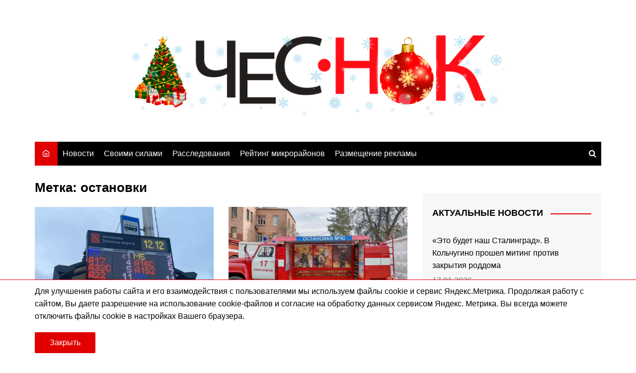

--- FILE ---
content_type: text/html; charset=UTF-8
request_url: https://chesnok.media/tag/ostanovki/
body_size: 15386
content:
<!doctype html><html lang="ru-RU"><head><meta charset="UTF-8"><meta name="viewport" content="width=device-width, initial-scale=1"><link rel="profile" href="http://gmpg.org/xfn/11"><meta name='robots' content='noindex, follow' /><title>Архивы остановки | Чеснок</title><meta property="og:locale" content="ru_RU" /><meta property="og:type" content="article" /><meta property="og:title" content="Архивы остановки | Чеснок" /><meta property="og:url" content="https://chesnok.media/tag/ostanovki/" /><meta property="og:site_name" content="Чеснок" /><meta name="twitter:card" content="summary_large_image" /> <script type="application/ld+json" class="yoast-schema-graph">{"@context":"https://schema.org","@graph":[{"@type":"CollectionPage","@id":"https://chesnok.media/tag/ostanovki/","url":"https://chesnok.media/tag/ostanovki/","name":"Архивы остановки | Чеснок","isPartOf":{"@id":"https://chesnok.media/#website"},"primaryImageOfPage":{"@id":"https://chesnok.media/tag/ostanovki/#primaryimage"},"image":{"@id":"https://chesnok.media/tag/ostanovki/#primaryimage"},"thumbnailUrl":"https://chesnok.media/wp-content/uploads/transport-tablo-2.jpg","breadcrumb":{"@id":"https://chesnok.media/tag/ostanovki/#breadcrumb"},"inLanguage":"ru-RU"},{"@type":"ImageObject","inLanguage":"ru-RU","@id":"https://chesnok.media/tag/ostanovki/#primaryimage","url":"https://chesnok.media/wp-content/uploads/transport-tablo-2.jpg","contentUrl":"https://chesnok.media/wp-content/uploads/transport-tablo-2.jpg","width":1200,"height":769,"caption":"Транспорт табло 2"},{"@type":"BreadcrumbList","@id":"https://chesnok.media/tag/ostanovki/#breadcrumb","itemListElement":[{"@type":"ListItem","position":1,"name":"Главная страница","item":"https://chesnok.media/"},{"@type":"ListItem","position":2,"name":"остановки"}]},{"@type":"WebSite","@id":"https://chesnok.media/#website","url":"https://chesnok.media/","name":"Чеснок","description":"Новости Владимира и Владимирской области","publisher":{"@id":"https://chesnok.media/#organization"},"potentialAction":[{"@type":"SearchAction","target":{"@type":"EntryPoint","urlTemplate":"https://chesnok.media/?s={search_term_string}"},"query-input":{"@type":"PropertyValueSpecification","valueRequired":true,"valueName":"search_term_string"}}],"inLanguage":"ru-RU"},{"@type":"Organization","@id":"https://chesnok.media/#organization","name":"Сетевое издание \"Чеснок\"","url":"https://chesnok.media/","logo":{"@type":"ImageObject","inLanguage":"ru-RU","@id":"https://chesnok.media/#/schema/logo/image/","url":"https://chesnok.media/wp-content/uploads/chesnok-novyj-god-3-min.png","contentUrl":"https://chesnok.media/wp-content/uploads/chesnok-novyj-god-3-min.png","width":750,"height":167,"caption":"Сетевое издание \"Чеснок\""},"image":{"@id":"https://chesnok.media/#/schema/logo/image/"}}]}</script> <link rel='dns-prefetch' href='//stats.wp.com' /><link href='https://fonts.gstatic.com' crossorigin='anonymous' rel='preconnect' /><link rel="alternate" type="application/rss+xml" title="Чеснок &raquo; Лента" href="https://chesnok.media/feed/" /><link rel="alternate" type="application/rss+xml" title="Чеснок &raquo; Лента комментариев" href="https://chesnok.media/comments/feed/" /><link rel="alternate" type="application/rss+xml" title="Чеснок &raquo; Лента метки остановки" href="https://chesnok.media/tag/ostanovki/feed/" /><style id='wp-img-auto-sizes-contain-inline-css' type='text/css'>img:is([sizes=auto i],[sizes^="auto," i]){contain-intrinsic-size:3000px 1500px}</style><style id='wp-block-library-inline-css' type='text/css'>:root{--wp-block-synced-color:#7a00df;--wp-block-synced-color--rgb:122,0,223;--wp-bound-block-color:var(--wp-block-synced-color);--wp-editor-canvas-background:#ddd;--wp-admin-theme-color:#007cba;--wp-admin-theme-color--rgb:0,124,186;--wp-admin-theme-color-darker-10:#006ba1;--wp-admin-theme-color-darker-10--rgb:0,107,160.5;--wp-admin-theme-color-darker-20:#005a87;--wp-admin-theme-color-darker-20--rgb:0,90,135;--wp-admin-border-width-focus:2px}@media (min-resolution:192dpi){:root{--wp-admin-border-width-focus:1.5px}}.wp-element-button{cursor:pointer}:root .has-very-light-gray-background-color{background-color:#eee}:root .has-very-dark-gray-background-color{background-color:#313131}:root .has-very-light-gray-color{color:#eee}:root .has-very-dark-gray-color{color:#313131}:root .has-vivid-green-cyan-to-vivid-cyan-blue-gradient-background{background:linear-gradient(135deg,#00d084,#0693e3)}:root .has-purple-crush-gradient-background{background:linear-gradient(135deg,#34e2e4,#4721fb 50%,#ab1dfe)}:root .has-hazy-dawn-gradient-background{background:linear-gradient(135deg,#faaca8,#dad0ec)}:root .has-subdued-olive-gradient-background{background:linear-gradient(135deg,#fafae1,#67a671)}:root .has-atomic-cream-gradient-background{background:linear-gradient(135deg,#fdd79a,#004a59)}:root .has-nightshade-gradient-background{background:linear-gradient(135deg,#330968,#31cdcf)}:root .has-midnight-gradient-background{background:linear-gradient(135deg,#020381,#2874fc)}:root{--wp--preset--font-size--normal:16px;--wp--preset--font-size--huge:42px}.has-regular-font-size{font-size:1em}.has-larger-font-size{font-size:2.625em}.has-normal-font-size{font-size:var(--wp--preset--font-size--normal)}.has-huge-font-size{font-size:var(--wp--preset--font-size--huge)}.has-text-align-center{text-align:center}.has-text-align-left{text-align:left}.has-text-align-right{text-align:right}.has-fit-text{white-space:nowrap!important}#end-resizable-editor-section{display:none}.aligncenter{clear:both}.items-justified-left{justify-content:flex-start}.items-justified-center{justify-content:center}.items-justified-right{justify-content:flex-end}.items-justified-space-between{justify-content:space-between}.screen-reader-text{border:0;clip-path:inset(50%);height:1px;margin:-1px;overflow:hidden;padding:0;position:absolute;width:1px;word-wrap:normal!important}.screen-reader-text:focus{background-color:#ddd;clip-path:none;color:#444;display:block;font-size:1em;height:auto;left:5px;line-height:normal;padding:15px 23px 14px;text-decoration:none;top:5px;width:auto;z-index:100000}html :where(.has-border-color){border-style:solid}html :where([style*=border-top-color]){border-top-style:solid}html :where([style*=border-right-color]){border-right-style:solid}html :where([style*=border-bottom-color]){border-bottom-style:solid}html :where([style*=border-left-color]){border-left-style:solid}html :where([style*=border-width]){border-style:solid}html :where([style*=border-top-width]){border-top-style:solid}html :where([style*=border-right-width]){border-right-style:solid}html :where([style*=border-bottom-width]){border-bottom-style:solid}html :where([style*=border-left-width]){border-left-style:solid}html :where(img[class*=wp-image-]){height:auto;max-width:100%}:where(figure){margin:0 0 1em}html :where(.is-position-sticky){--wp-admin--admin-bar--position-offset:var(--wp-admin--admin-bar--height,0px)}@media screen and (max-width:600px){html :where(.is-position-sticky){--wp-admin--admin-bar--position-offset:0px}}</style><style id='global-styles-inline-css' type='text/css'>:root{--wp--preset--aspect-ratio--square:1;--wp--preset--aspect-ratio--4-3:4/3;--wp--preset--aspect-ratio--3-4:3/4;--wp--preset--aspect-ratio--3-2:3/2;--wp--preset--aspect-ratio--2-3:2/3;--wp--preset--aspect-ratio--16-9:16/9;--wp--preset--aspect-ratio--9-16:9/16;--wp--preset--color--black:#000;--wp--preset--color--cyan-bluish-gray:#abb8c3;--wp--preset--color--white:#fff;--wp--preset--color--pale-pink:#f78da7;--wp--preset--color--vivid-red:#cf2e2e;--wp--preset--color--luminous-vivid-orange:#ff6900;--wp--preset--color--luminous-vivid-amber:#fcb900;--wp--preset--color--light-green-cyan:#7bdcb5;--wp--preset--color--vivid-green-cyan:#00d084;--wp--preset--color--pale-cyan-blue:#8ed1fc;--wp--preset--color--vivid-cyan-blue:#0693e3;--wp--preset--color--vivid-purple:#9b51e0;--wp--preset--gradient--vivid-cyan-blue-to-vivid-purple:linear-gradient(135deg,#0693e3 0%,#9b51e0 100%);--wp--preset--gradient--light-green-cyan-to-vivid-green-cyan:linear-gradient(135deg,#7adcb4 0%,#00d082 100%);--wp--preset--gradient--luminous-vivid-amber-to-luminous-vivid-orange:linear-gradient(135deg,#fcb900 0%,#ff6900 100%);--wp--preset--gradient--luminous-vivid-orange-to-vivid-red:linear-gradient(135deg,#ff6900 0%,#cf2e2e 100%);--wp--preset--gradient--very-light-gray-to-cyan-bluish-gray:linear-gradient(135deg,#eee 0%,#a9b8c3 100%);--wp--preset--gradient--cool-to-warm-spectrum:linear-gradient(135deg,#4aeadc 0%,#9778d1 20%,#cf2aba 40%,#ee2c82 60%,#fb6962 80%,#fef84c 100%);--wp--preset--gradient--blush-light-purple:linear-gradient(135deg,#ffceec 0%,#9896f0 100%);--wp--preset--gradient--blush-bordeaux:linear-gradient(135deg,#fecda5 0%,#fe2d2d 50%,#6b003e 100%);--wp--preset--gradient--luminous-dusk:linear-gradient(135deg,#ffcb70 0%,#c751c0 50%,#4158d0 100%);--wp--preset--gradient--pale-ocean:linear-gradient(135deg,#fff5cb 0%,#b6e3d4 50%,#33a7b5 100%);--wp--preset--gradient--electric-grass:linear-gradient(135deg,#caf880 0%,#71ce7e 100%);--wp--preset--gradient--midnight:linear-gradient(135deg,#020381 0%,#2874fc 100%);--wp--preset--font-size--small:16px;--wp--preset--font-size--medium:28px;--wp--preset--font-size--large:32px;--wp--preset--font-size--x-large:42px;--wp--preset--font-size--larger:38px;--wp--preset--spacing--20:.44rem;--wp--preset--spacing--30:.67rem;--wp--preset--spacing--40:1rem;--wp--preset--spacing--50:1.5rem;--wp--preset--spacing--60:2.25rem;--wp--preset--spacing--70:3.38rem;--wp--preset--spacing--80:5.06rem;--wp--preset--shadow--natural:6px 6px 9px rgba(0,0,0,.2);--wp--preset--shadow--deep:12px 12px 50px rgba(0,0,0,.4);--wp--preset--shadow--sharp:6px 6px 0px rgba(0,0,0,.2);--wp--preset--shadow--outlined:6px 6px 0px -3px #fff,6px 6px #000;--wp--preset--shadow--crisp:6px 6px 0px #000}:where(.is-layout-flex){gap:.5em}:where(.is-layout-grid){gap:.5em}body .is-layout-flex{display:flex}.is-layout-flex{flex-wrap:wrap;align-items:center}.is-layout-flex>:is(*,div){margin:0}body .is-layout-grid{display:grid}.is-layout-grid>:is(*,div){margin:0}:where(.wp-block-columns.is-layout-flex){gap:2em}:where(.wp-block-columns.is-layout-grid){gap:2em}:where(.wp-block-post-template.is-layout-flex){gap:1.25em}:where(.wp-block-post-template.is-layout-grid){gap:1.25em}.has-black-color{color:var(--wp--preset--color--black) !important}.has-cyan-bluish-gray-color{color:var(--wp--preset--color--cyan-bluish-gray) !important}.has-white-color{color:var(--wp--preset--color--white) !important}.has-pale-pink-color{color:var(--wp--preset--color--pale-pink) !important}.has-vivid-red-color{color:var(--wp--preset--color--vivid-red) !important}.has-luminous-vivid-orange-color{color:var(--wp--preset--color--luminous-vivid-orange) !important}.has-luminous-vivid-amber-color{color:var(--wp--preset--color--luminous-vivid-amber) !important}.has-light-green-cyan-color{color:var(--wp--preset--color--light-green-cyan) !important}.has-vivid-green-cyan-color{color:var(--wp--preset--color--vivid-green-cyan) !important}.has-pale-cyan-blue-color{color:var(--wp--preset--color--pale-cyan-blue) !important}.has-vivid-cyan-blue-color{color:var(--wp--preset--color--vivid-cyan-blue) !important}.has-vivid-purple-color{color:var(--wp--preset--color--vivid-purple) !important}.has-black-background-color{background-color:var(--wp--preset--color--black) !important}.has-cyan-bluish-gray-background-color{background-color:var(--wp--preset--color--cyan-bluish-gray) !important}.has-white-background-color{background-color:var(--wp--preset--color--white) !important}.has-pale-pink-background-color{background-color:var(--wp--preset--color--pale-pink) !important}.has-vivid-red-background-color{background-color:var(--wp--preset--color--vivid-red) !important}.has-luminous-vivid-orange-background-color{background-color:var(--wp--preset--color--luminous-vivid-orange) !important}.has-luminous-vivid-amber-background-color{background-color:var(--wp--preset--color--luminous-vivid-amber) !important}.has-light-green-cyan-background-color{background-color:var(--wp--preset--color--light-green-cyan) !important}.has-vivid-green-cyan-background-color{background-color:var(--wp--preset--color--vivid-green-cyan) !important}.has-pale-cyan-blue-background-color{background-color:var(--wp--preset--color--pale-cyan-blue) !important}.has-vivid-cyan-blue-background-color{background-color:var(--wp--preset--color--vivid-cyan-blue) !important}.has-vivid-purple-background-color{background-color:var(--wp--preset--color--vivid-purple) !important}.has-black-border-color{border-color:var(--wp--preset--color--black) !important}.has-cyan-bluish-gray-border-color{border-color:var(--wp--preset--color--cyan-bluish-gray) !important}.has-white-border-color{border-color:var(--wp--preset--color--white) !important}.has-pale-pink-border-color{border-color:var(--wp--preset--color--pale-pink) !important}.has-vivid-red-border-color{border-color:var(--wp--preset--color--vivid-red) !important}.has-luminous-vivid-orange-border-color{border-color:var(--wp--preset--color--luminous-vivid-orange) !important}.has-luminous-vivid-amber-border-color{border-color:var(--wp--preset--color--luminous-vivid-amber) !important}.has-light-green-cyan-border-color{border-color:var(--wp--preset--color--light-green-cyan) !important}.has-vivid-green-cyan-border-color{border-color:var(--wp--preset--color--vivid-green-cyan) !important}.has-pale-cyan-blue-border-color{border-color:var(--wp--preset--color--pale-cyan-blue) !important}.has-vivid-cyan-blue-border-color{border-color:var(--wp--preset--color--vivid-cyan-blue) !important}.has-vivid-purple-border-color{border-color:var(--wp--preset--color--vivid-purple) !important}.has-vivid-cyan-blue-to-vivid-purple-gradient-background{background:var(--wp--preset--gradient--vivid-cyan-blue-to-vivid-purple) !important}.has-light-green-cyan-to-vivid-green-cyan-gradient-background{background:var(--wp--preset--gradient--light-green-cyan-to-vivid-green-cyan) !important}.has-luminous-vivid-amber-to-luminous-vivid-orange-gradient-background{background:var(--wp--preset--gradient--luminous-vivid-amber-to-luminous-vivid-orange) !important}.has-luminous-vivid-orange-to-vivid-red-gradient-background{background:var(--wp--preset--gradient--luminous-vivid-orange-to-vivid-red) !important}.has-very-light-gray-to-cyan-bluish-gray-gradient-background{background:var(--wp--preset--gradient--very-light-gray-to-cyan-bluish-gray) !important}.has-cool-to-warm-spectrum-gradient-background{background:var(--wp--preset--gradient--cool-to-warm-spectrum) !important}.has-blush-light-purple-gradient-background{background:var(--wp--preset--gradient--blush-light-purple) !important}.has-blush-bordeaux-gradient-background{background:var(--wp--preset--gradient--blush-bordeaux) !important}.has-luminous-dusk-gradient-background{background:var(--wp--preset--gradient--luminous-dusk) !important}.has-pale-ocean-gradient-background{background:var(--wp--preset--gradient--pale-ocean) !important}.has-electric-grass-gradient-background{background:var(--wp--preset--gradient--electric-grass) !important}.has-midnight-gradient-background{background:var(--wp--preset--gradient--midnight) !important}.has-small-font-size{font-size:var(--wp--preset--font-size--small) !important}.has-medium-font-size{font-size:var(--wp--preset--font-size--medium) !important}.has-large-font-size{font-size:var(--wp--preset--font-size--large) !important}.has-x-large-font-size{font-size:var(--wp--preset--font-size--x-large) !important}</style><style id='classic-theme-styles-inline-css' type='text/css'>/*! This file is auto-generated */
.wp-block-button__link{color:#fff;background-color:#32373c;border-radius:9999px;box-shadow:none;text-decoration:none;padding:calc(.667em + 2px) calc(1.333em + 2px);font-size:1.125em}.wp-block-file__button{background:#32373c;color:#fff;text-decoration:none}</style><link rel='stylesheet' id='tptn-style-left-thumbs-css' href='https://chesnok.media/wp-content/plugins/top-10/css/left-thumbs.min.css' type='text/css' media='all' /><style id='tptn-style-left-thumbs-inline-css' type='text/css'>.tptn-left-thumbs a{width:250px;height:250px;text-decoration:none}.tptn-left-thumbs img{width:250px;max-height:250px;margin:auto}.tptn-left-thumbs .tptn_title{width:100%}</style><link rel='stylesheet' id='main-css' href='https://chesnok.media/wp-content/cache/autoptimize/css/autoptimize_single_433aca3cda32436c69e72d73dff045c9.css' type='text/css' media='all' /><link rel='stylesheet' id='cream-magazine-style-css' href='https://chesnok.media/wp-content/themes/cream-magazine-child/style.css' type='text/css' media='all' /><link rel='stylesheet' id='fontAwesome-4-css' href='https://chesnok.media/wp-content/themes/cream-magazine/assets/dist/fonts/fontAwesome/fontAwesome.min.css' type='text/css' media='all' /><link rel='stylesheet' id='feather-icons-css' href='https://chesnok.media/wp-content/themes/cream-magazine/assets/dist/fonts/feather/feather.min.css' type='text/css' media='all' /><link rel='stylesheet' id='cream-magazine-main-css' href='https://chesnok.media/wp-content/cache/autoptimize/css/autoptimize_single_4e1f79fd112f61e50216a11b05fc5afb.css' type='text/css' media='all' /><link rel='stylesheet' id='wpzoom-social-icons-socicon-css' href='https://chesnok.media/wp-content/cache/autoptimize/css/autoptimize_single_94eb89a464ec94941ad99c5db0d2d73a.css' type='text/css' media='all' /><link rel='stylesheet' id='wpzoom-social-icons-genericons-css' href='https://chesnok.media/wp-content/cache/autoptimize/css/autoptimize_single_cac19de39b4b14e0b8aaa90d06bfe696.css' type='text/css' media='all' /><link rel='stylesheet' id='wpzoom-social-icons-academicons-css' href='https://chesnok.media/wp-content/plugins/social-icons-widget-by-wpzoom/assets/css/academicons.min.css' type='text/css' media='all' /><link rel='stylesheet' id='wpzoom-social-icons-font-awesome-3-css' href='https://chesnok.media/wp-content/plugins/social-icons-widget-by-wpzoom/assets/css/font-awesome-3.min.css' type='text/css' media='all' /><link rel='stylesheet' id='dashicons-css' href='https://chesnok.media/wp-includes/css/dashicons.min.css' type='text/css' media='all' /><link rel='stylesheet' id='wpzoom-social-icons-styles-css' href='https://chesnok.media/wp-content/cache/autoptimize/css/autoptimize_single_99e4731bccd0d8bada1a24cbfa710156.css' type='text/css' media='all' /><link rel='preload' as='font'  id='wpzoom-social-icons-font-academicons-woff2-css' href='https://chesnok.media/wp-content/plugins/social-icons-widget-by-wpzoom/assets/font/academicons.woff2'  type='font/woff2' crossorigin /><link rel='preload' as='font'  id='wpzoom-social-icons-font-fontawesome-3-woff2-css' href='https://chesnok.media/wp-content/plugins/social-icons-widget-by-wpzoom/assets/font/fontawesome-webfont.woff2'  type='font/woff2' crossorigin /><link rel='preload' as='font'  id='wpzoom-social-icons-font-genericons-woff-css' href='https://chesnok.media/wp-content/plugins/social-icons-widget-by-wpzoom/assets/font/Genericons.woff'  type='font/woff' crossorigin /><link rel='preload' as='font'  id='wpzoom-social-icons-font-socicon-woff2-css' href='https://chesnok.media/wp-content/plugins/social-icons-widget-by-wpzoom/assets/font/socicon.woff2'  type='font/woff2' crossorigin /> <script type="text/javascript" src="https://chesnok.media/wp-includes/js/jquery/jquery.min.js" id="jquery-core-js"></script> <script type="text/javascript" src="https://chesnok.media/wp-includes/js/jquery/jquery-migrate.min.js" id="jquery-migrate-js"></script> <script type="text/javascript" id="true_loadmore-js-extra">var misha = {"ajaxurl":"https://chesnok.media/wp-admin/admin-ajax.php"};
//# sourceURL=true_loadmore-js-extra</script> <script type="text/javascript" src="https://chesnok.media/wp-content/themes/cream-magazine-child/assets/dist/js/loadmore.js" id="true_loadmore-js"></script> <link rel="https://api.w.org/" href="https://chesnok.media/wp-json/" /><link rel="alternate" title="JSON" type="application/json" href="https://chesnok.media/wp-json/wp/v2/tags/340" /><link rel="EditURI" type="application/rsd+xml" title="RSD" href="https://chesnok.media/xmlrpc.php?rsd" /><meta name="generator" content="WordPress 6.9" /><style>img#wpstats{display:none}</style><style>a:hover{text-decoration:none !important}button,input[type=button],input[type=reset],input[type=submit],.primary-navigation>ul>li.home-btn,.cm_header_lay_three .primary-navigation>ul>li.home-btn,.news_ticker_wrap .ticker_head,#toTop,.section-title h2:after,.sidebar-widget-area .widget .widget-title h2:after,.footer-widget-container .widget .widget-title h2:after,#comments div#respond h3#reply-title:after,#comments h2.comments-title:after,.post_tags a,.owl-carousel .owl-nav button.owl-prev,.owl-carousel .owl-nav button.owl-next,.cm_author_widget .author-detail-link a,.error_foot form input[type=submit],.widget_search form input[type=submit],.header-search-container input[type=submit],.trending_widget_carousel .owl-dots button.owl-dot,.pagination .page-numbers.current,.post-navigation .nav-links .nav-previous a,.post-navigation .nav-links .nav-next a,#comments form input[type=submit],footer .widget.widget_search form input[type=submit]:hover,.widget_product_search .woocommerce-product-search button[type=submit],.woocommerce ul.products li.product .button,.woocommerce .woocommerce-pagination ul.page-numbers li span.current,.woocommerce .product div.summary .cart button.single_add_to_cart_button,.woocommerce .product div.woocommerce-tabs div.panel #reviews #review_form_wrapper .comment-form p.form-submit .submit,.woocommerce .product section.related>h2:after,.woocommerce .cart .button:hover,.woocommerce .cart .button:focus,.woocommerce .cart input.button:hover,.woocommerce .cart input.button:focus,.woocommerce #respond input#submit:hover,.woocommerce #respond input#submit:focus,.woocommerce button.button:hover,.woocommerce button.button:focus,.woocommerce input.button:hover,.woocommerce input.button:focus,.woocommerce #respond input#submit.alt:hover,.woocommerce a.button.alt:hover,.woocommerce button.button.alt:hover,.woocommerce input.button.alt:hover,.woocommerce a.remove:hover,.woocommerce-account .woocommerce-MyAccount-navigation ul li.is-active a,.woocommerce a.button:hover,.woocommerce a.button:focus,.widget_product_tag_cloud .tagcloud a:hover,.widget_product_tag_cloud .tagcloud a:focus,.woocommerce .widget_price_filter .price_slider_wrapper .ui-slider .ui-slider-handle,.error_page_top_portion,.primary-navigation ul li a span.menu-item-description{background-color:#e00000}a:hover,.post_title h2 a:hover,.post_title h2 a:focus,.post_meta li a:hover,.post_meta li a:focus,ul.social-icons li a[href*=".com"]:hover:before,.ticker_carousel .owl-nav button.owl-prev i,.ticker_carousel .owl-nav button.owl-next i,.news_ticker_wrap .ticker_items .item a:hover,.news_ticker_wrap .ticker_items .item a:focus,.cm_banner .post_title h2 a:hover,.cm_banner .post_meta li a:hover,.cm_middle_post_widget_one .post_title h2 a:hover,.cm_middle_post_widget_one .post_meta li a:hover,.cm_middle_post_widget_three .post_thumb .post-holder a:hover,.cm_middle_post_widget_three .post_thumb .post-holder a:focus,.cm_middle_post_widget_six .middle_widget_six_carousel .item .card .card_content a:hover,.cm_middle_post_widget_six .middle_widget_six_carousel .item .card .card_content a:focus,.cm_post_widget_twelve .card .post-holder a:hover,.cm_post_widget_twelve .card .post-holder a:focus,.cm_post_widget_seven .card .card_content a:hover,.cm_post_widget_seven .card .card_content a:focus,.copyright_section a:hover,.footer_nav ul li a:hover,.breadcrumb ul li:last-child span,.pagination .page-numbers:hover,#comments ol.comment-list li article footer.comment-meta .comment-metadata span.edit-link a:hover,#comments ol.comment-list li article .reply a:hover,.social-share ul li a:hover,ul.social-icons li a:hover,ul.social-icons li a:focus,.woocommerce ul.products li.product a:hover,.woocommerce ul.products li.product .price,.woocommerce .woocommerce-pagination ul.page-numbers li a.page-numbers:hover,.woocommerce div.product p.price,.woocommerce div.product span.price,.video_section .video_details .post_title h2 a:hover,.primary-navigation.dark li a:hover,footer .footer_inner a:hover,.footer-widget-container ul.post_meta li:hover span,.footer-widget-container ul.post_meta li:hover a,ul.post_meta li a:hover,.cm-post-widget-two .big-card .post-holder .post_title h2 a:hover,.cm-post-widget-two .big-card .post_meta li a:hover,.copyright_section .copyrights a,.breadcrumb ul li a:hover,.breadcrumb ul li a:hover span{color:#e00000}.ticker_carousel .owl-nav button.owl-prev,.ticker_carousel .owl-nav button.owl-next,.error_foot form input[type=submit],.widget_search form input[type=submit],.pagination .page-numbers:hover,#comments form input[type=submit],.social-share ul li a:hover,.header-search-container .search-form-entry,.widget_product_search .woocommerce-product-search button[type=submit],.woocommerce .woocommerce-pagination ul.page-numbers li span.current,.woocommerce .woocommerce-pagination ul.page-numbers li a.page-numbers:hover,.woocommerce a.remove:hover,.ticker_carousel .owl-nav button.owl-prev:hover,.ticker_carousel .owl-nav button.owl-next:hover,footer .widget.widget_search form input[type=submit]:hover,.trending_widget_carousel .owl-dots button.owl-dot,.the_content blockquote,.widget_tag_cloud .tagcloud a:hover{border-color:#e00000}header .mask{background-color:rgba(255,255,255,.2)}.site-description{color:#000}body{font-family:Arial,sans-serif;font-weight:inherit}h1,h2,h3,h4,h5,h6,.site-title{font-family:Arial,sans-serif;font-weight:700}.entry_cats ul.post-categories li a{background-color:#e80000;color:#fff}.entry_cats ul.post-categories li a:hover{background-color:#010101;color:#fff}.the_content a{color:#ed1515}.the_content a:hover{color:#010101}.post-display-grid .card_content .cm-post-excerpt{margin-top:15px}</style><style type="text/css">.site-title,.site-description{position:absolute;clip:rect(1px,1px,1px,1px)}</style> <script>window.yaContextCb=window.yaContextCb||[]</script> <script src="https://yandex.ru/ads/system/context.js" async></script>  <script>window.yaContextCb.push(()=>{
	Ya.Context.AdvManager.render({
		"blockId": "R-A-5867502-2",
		"renderTo": "yandex_rtb_R-A-5867502-2"
	})
})</script><link rel="icon" href="https://chesnok.media/wp-content/uploads/2020/01/чеснок-150x150.jpg" sizes="32x32" /><link rel="icon" href="https://chesnok.media/wp-content/uploads/2020/01/чеснок.jpg" sizes="192x192" /><link rel="apple-touch-icon" href="https://chesnok.media/wp-content/uploads/2020/01/чеснок.jpg" /><meta name="msapplication-TileImage" content="https://chesnok.media/wp-content/uploads/2020/01/чеснок.jpg" /> <script type="text/javascript" >(function(m,e,t,r,i,k,a){m[i]=m[i]||function(){(m[i].a=m[i].a||[]).push(arguments)};m[i].l=1*new Date();k=e.createElement(t),a=e.getElementsByTagName(t)[0],k.async=1,k.src=r,a.parentNode.insertBefore(k,a)})(window, document, "script", "https://mc.yandex.ru/metrika/tag.js", "ym");ym(84640576, "init", {clickmap:true, trackLinks:true, accurateTrackBounce:true, webvisor:true, trackHash:true, ecommerce:"dataLayer"});</script> <noscript><div><img src="https://mc.yandex.ru/watch/84640576" style="position:absolute; left:-9999px;" alt="" /></div></noscript> <script type='text/javascript'>document.addEventListener( 'wpcf7submit', function( event ) {
					  //event.detail.contactFormId;
					  if(ym){
				          //console.log(event.detail);
						  ym(84640576, 'reachGoal', 'VDZ_SEND_CONTACT_FORM_7');
						  ym(84640576, 'params', {
						      page_url: window.location.href, 
						      status: event.detail.status, 
						      locale: event.detail.contactFormLocale, 
						      form_id: event.detail.contactFormId, 
						  });
					  }
					}, false );</script></head><body class="archive tag tag-ostanovki tag-340 wp-custom-logo wp-embed-responsive wp-theme-cream-magazine wp-child-theme-cream-magazine-child hfeed right-sidebar">
 <a class="skip-link screen-reader-text" href="#content">Перейти к содержимому</a><div class="page-wrapper"><header class="general-header cm_header-five"><div class="top-header"><div class="logo-container"><div class="logo"> <a href="https://chesnok.media/" class="custom-logo-link" rel="home"><img width="750" height="167" src="https://chesnok.media/wp-content/uploads/chesnok-novyj-god-3-min.png" class="custom-logo" alt="Чеснок" decoding="async" fetchpriority="high" srcset="https://chesnok.media/wp-content/uploads/chesnok-novyj-god-3-min.png 750w, https://chesnok.media/wp-content/uploads/chesnok-novyj-god-3-min-400x89.png 400w" sizes="(max-width: 750px) 100vw, 750px" data-attachment-id="114517" data-permalink="https://chesnok.media/chesnok-novyj-god-3-min/" data-orig-file="https://chesnok.media/wp-content/uploads/chesnok-novyj-god-3-min.png" data-orig-size="750,167" data-comments-opened="0" data-image-meta="{&quot;aperture&quot;:&quot;0&quot;,&quot;credit&quot;:&quot;&quot;,&quot;camera&quot;:&quot;&quot;,&quot;caption&quot;:&quot;&quot;,&quot;created_timestamp&quot;:&quot;0&quot;,&quot;copyright&quot;:&quot;&quot;,&quot;focal_length&quot;:&quot;0&quot;,&quot;iso&quot;:&quot;0&quot;,&quot;shutter_speed&quot;:&quot;0&quot;,&quot;title&quot;:&quot;&quot;,&quot;orientation&quot;:&quot;0&quot;}" data-image-title="Чеснок новый год 3-min" data-image-description="" data-image-caption="" data-medium-file="https://chesnok.media/wp-content/uploads/chesnok-novyj-god-3-min-400x89.png" data-large-file="https://chesnok.media/wp-content/uploads/chesnok-novyj-god-3-min.png" /></a></div><div class="cm-container"><div class="header__reklama reklama_d"></div></div></div><div class="mask"></div></div><div class="navigation-container"><div class="cm-container"><nav class="main-navigation"><div id="main-nav" class="primary-navigation"><ul id="menu-menju" class=""><li class="home-btn"><a href="https://chesnok.media/"><i class="feather icon-home" aria-hidden="true"></i></a></li><li id="menu-item-61" class="menu-item menu-item-type-taxonomy menu-item-object-category menu-item-61"><a href="https://chesnok.media/category/novosti/">Новости</a></li><li id="menu-item-120939" class="menu-item menu-item-type-taxonomy menu-item-object-category menu-item-120939"><a href="https://chesnok.media/category/novosti/nko-svoimi-silami/">Своими силами</a></li><li id="menu-item-108096" class="menu-item menu-item-type-taxonomy menu-item-object-category menu-item-108096"><a href="https://chesnok.media/category/novosti/rassledovanie/">Расследования</a></li><li id="menu-item-2760" class="menu-item menu-item-type-taxonomy menu-item-object-category menu-item-2760"><a href="https://chesnok.media/category/novosti/rating/">Рейтинг микрорайонов</a></li><li id="menu-item-345" class="menu-item menu-item-type-post_type menu-item-object-post menu-item-345"><a href="https://chesnok.media/2020/02/02/o-proekte/">Размещение рекламы</a></li></ul></div><div class="header-search-container"><div class="search-form-entry"><form role="search" class="cm-search-form" method="get" action="https://chesnok.media/"><input type="search" name="s" placeholder="Поиск..." value="" ><button type="submit" class="cm-submit-btn"><i class="feather icon-search"></i></button></form></div></div></nav></div></div><div class="terms"><div class=" container"><div class="row"><div class="col-9 cookie-text"><p> Для улучшения работы сайта и его взаимодействия с пользователями мы используем файлы cookie и сервис Яндекс.Метрика. Продолжая работу с сайтом,
 Вы даете разрешение на использование cookie-файлов и согласие на обработку данных сервисом Яндекс. Метрика.
 Вы всегда можете отключить файлы cookie в настройках Вашего браузера.</p></div><div class="col-3 accept align-center"> <button class="btn btn-green accept-cookie w-100">Закрыть</button></div></div></div></div><style>.terms{display:none;position:fixed;bottom:0;left:0;right:0;width:100%;padding:10px 20px;z-index:10000;background:#fff;border-top:1px solid #e00201}.show{display:block}</style> <script src="https://chesnok.media/wp-content/themes/cream-magazine-child/assets/dist/js/jquery.cookie.min.js"></script> <script>jQuery(function($) {
					$(document).ready(function() {
						opened = false;
						if ($.cookie('cookieModal') != undefined) {
							opened = true;
						}
						if (!opened) {
							$('.terms').addClass('show');
							opened = true;
						}
					});

					$('.accept-cookie').click(function() {
						$('.terms').removeClass('show');
						$.cookie('cookieModal', 1, {
							expires: 3600 * 24,
							path: '/',
						});
						return false;
					});
				});</script> </header><div id="content" class="site-content"><div class="cm-container"><div class="inner-page-wrapper"><div id="primary" class="content-area"><main id="main" class="site-main"><div class="cm_archive_page"><div class="archive-container"><div class="row"><div class="cm-col-lg-8 cm-col-12 sticky_portion"><div class="content-entry"><section class="list_page_iner"><div class="section-title"><h1>Метка: <span>остановки</span></h1></div><div class="list_entry"><section class="post-display-grid"><div class="section_inner"><div class="row"><div class="cm-col-lg-6 cm-col-md-6 cm-col-12"><article id="post-137486" class="grid-post-holder post-137486 post type-post status-publish format-standard has-post-thumbnail hentry category-society tag-ostanovki tag-passazhiroperevozki tag-transport tag-cugd"><div class="card"><div class="post_thumb"> <a href="https://chesnok.media/2025/12/25/golubym-ne-vidno-vladimircy-ocenili-novye-transportnye-tablo/"><figure class="imghover"> <img width="800" height="450" src="https://chesnok.media/wp-content/uploads/transport-tablo-2-800x450.jpg" class="attachment-cream-magazine-thumbnail-2 size-cream-magazine-thumbnail-2 wp-post-image" alt="Голубым – не видно. Владимирцы оценили новые транспортные табло" decoding="async" data-attachment-id="137487" data-permalink="https://chesnok.media/2025/12/25/golubym-ne-vidno-vladimircy-ocenili-novye-transportnye-tablo/transport-tablo-2/" data-orig-file="https://chesnok.media/wp-content/uploads/transport-tablo-2.jpg" data-orig-size="1200,769" data-comments-opened="0" data-image-meta="{&quot;aperture&quot;:&quot;0&quot;,&quot;credit&quot;:&quot;&quot;,&quot;camera&quot;:&quot;&quot;,&quot;caption&quot;:&quot;&quot;,&quot;created_timestamp&quot;:&quot;0&quot;,&quot;copyright&quot;:&quot;&quot;,&quot;focal_length&quot;:&quot;0&quot;,&quot;iso&quot;:&quot;0&quot;,&quot;shutter_speed&quot;:&quot;0&quot;,&quot;title&quot;:&quot;&quot;,&quot;orientation&quot;:&quot;0&quot;}" data-image-title="Транспорт табло 2" data-image-description="&lt;p&gt;Транспорт табло 2&lt;/p&gt;
" data-image-caption="" data-medium-file="https://chesnok.media/wp-content/uploads/transport-tablo-2.jpg" data-large-file="https://chesnok.media/wp-content/uploads/transport-tablo-2.jpg" /></figure> </a></div><div class="card_content"><div class="post_title"><h2><a href="https://chesnok.media/2025/12/25/golubym-ne-vidno-vladimircy-ocenili-novye-transportnye-tablo/">Голубым – не видно. Владимирцы оценили новые транспортные табло</a></h2></div><div class="cm-post-meta"><ul class="post_meta"><li class="posted_date"> <a href="https://chesnok.media/2025/12/25/golubym-ne-vidno-vladimircy-ocenili-novye-transportnye-tablo/"><time class="entry-date published" datetime="2025-12-25T15:47:50+03:00">25.12.2025</time></a></li></ul></div></div></div></article></div><div class="cm-col-lg-6 cm-col-md-6 cm-col-12"><article id="post-131295" class="grid-post-holder post-131295 post type-post status-publish format-standard has-post-thumbnail hentry category-culture tag-aleksandrovskij-rajon tag-mchs tag-ostanovki"><div class="card"><div class="post_thumb"> <a href="https://chesnok.media/2025/04/18/v-aleksandrove-iz-pozharnoj-mashiny-sdelali-ostanovku/"><figure class="imghover"> <img width="800" height="450" src="https://chesnok.media/wp-content/uploads/ostanovka-mchs-aleksandrov-2-800x450.jpg" class="attachment-cream-magazine-thumbnail-2 size-cream-magazine-thumbnail-2 wp-post-image" alt="В Александрове из пожарной машины сделали остановку" decoding="async" srcset="https://chesnok.media/wp-content/uploads/ostanovka-mchs-aleksandrov-2-800x450.jpg 800w, https://chesnok.media/wp-content/uploads/ostanovka-mchs-aleksandrov-2-400x225.jpg 400w, https://chesnok.media/wp-content/uploads/ostanovka-mchs-aleksandrov-2-768x432.jpg 768w, https://chesnok.media/wp-content/uploads/ostanovka-mchs-aleksandrov-2.jpg 1200w" sizes="(max-width: 800px) 100vw, 800px" data-attachment-id="131296" data-permalink="https://chesnok.media/2025/04/18/v-aleksandrove-iz-pozharnoj-mashiny-sdelali-ostanovku/ostanovka-mchs-aleksandrov-2/" data-orig-file="https://chesnok.media/wp-content/uploads/ostanovka-mchs-aleksandrov-2.jpg" data-orig-size="1200,675" data-comments-opened="0" data-image-meta="{&quot;aperture&quot;:&quot;0&quot;,&quot;credit&quot;:&quot;&quot;,&quot;camera&quot;:&quot;&quot;,&quot;caption&quot;:&quot;&quot;,&quot;created_timestamp&quot;:&quot;0&quot;,&quot;copyright&quot;:&quot;&quot;,&quot;focal_length&quot;:&quot;0&quot;,&quot;iso&quot;:&quot;0&quot;,&quot;shutter_speed&quot;:&quot;0&quot;,&quot;title&quot;:&quot;&quot;,&quot;orientation&quot;:&quot;0&quot;}" data-image-title="Остановка МЧС Александров 2" data-image-description="&lt;p&gt;Остановка МЧС Александров 2&lt;/p&gt;
" data-image-caption="&lt;p&gt;Фото &amp;#8212; МЧС&lt;/p&gt;
" data-medium-file="https://chesnok.media/wp-content/uploads/ostanovka-mchs-aleksandrov-2-400x225.jpg" data-large-file="https://chesnok.media/wp-content/uploads/ostanovka-mchs-aleksandrov-2.jpg" /></figure> </a></div><div class="card_content"><div class="post_title"><h2><a href="https://chesnok.media/2025/04/18/v-aleksandrove-iz-pozharnoj-mashiny-sdelali-ostanovku/">В Александрове из пожарной машины сделали остановку</a></h2></div><div class="cm-post-meta"><ul class="post_meta"><li class="posted_date"> <a href="https://chesnok.media/2025/04/18/v-aleksandrove-iz-pozharnoj-mashiny-sdelali-ostanovku/"><time class="entry-date published" datetime="2025-04-18T17:56:47+03:00">18.04.2025</time></a></li></ul></div></div></div></article></div><div class="cm-col-lg-6 cm-col-md-6 cm-col-12"><article id="post-130135" class="grid-post-holder post-130135 post type-post status-publish format-standard has-post-thumbnail hentry category-politika tag-administracija-goroda-vladimira tag-ostanovki tag-toponimicheskaja-komissija"><div class="card"><div class="post_thumb"> <a href="https://chesnok.media/2025/03/01/vo-vladimire-ne-prizhilos-nazvanie-ostanovki/"><figure class="imghover"> <img width="800" height="450" src="https://chesnok.media/wp-content/uploads/ostanovka-chajkovskogo-transagentstvo-jelektroseti-min-800x450.jpg" class="attachment-cream-magazine-thumbnail-2 size-cream-magazine-thumbnail-2 wp-post-image" alt="Во Владимире не прижилось название остановки" decoding="async" data-attachment-id="130136" data-permalink="https://chesnok.media/2025/03/01/vo-vladimire-ne-prizhilos-nazvanie-ostanovki/ostanovka-chajkovskogo-transagentstvo-jelektroseti-min/" data-orig-file="https://chesnok.media/wp-content/uploads/ostanovka-chajkovskogo-transagentstvo-jelektroseti-min.jpg" data-orig-size="982,600" data-comments-opened="0" data-image-meta="{&quot;aperture&quot;:&quot;0&quot;,&quot;credit&quot;:&quot;&quot;,&quot;camera&quot;:&quot;&quot;,&quot;caption&quot;:&quot;&quot;,&quot;created_timestamp&quot;:&quot;0&quot;,&quot;copyright&quot;:&quot;&quot;,&quot;focal_length&quot;:&quot;0&quot;,&quot;iso&quot;:&quot;0&quot;,&quot;shutter_speed&quot;:&quot;0&quot;,&quot;title&quot;:&quot;&quot;,&quot;orientation&quot;:&quot;0&quot;}" data-image-title="Остановка Чайковского Трансагентство Электросети-min" data-image-description="&lt;p&gt;Остановка Чайковского Трансагентство Электросети-min&lt;/p&gt;
" data-image-caption="&lt;p&gt;Скриншот &amp;#8212; Google Maps&lt;/p&gt;
" data-medium-file="https://chesnok.media/wp-content/uploads/ostanovka-chajkovskogo-transagentstvo-jelektroseti-min-400x244.jpg" data-large-file="https://chesnok.media/wp-content/uploads/ostanovka-chajkovskogo-transagentstvo-jelektroseti-min.jpg" /></figure> </a></div><div class="card_content"><div class="post_title"><h2><a href="https://chesnok.media/2025/03/01/vo-vladimire-ne-prizhilos-nazvanie-ostanovki/">Во Владимире не прижилось название остановки</a></h2></div><div class="cm-post-meta"><ul class="post_meta"><li class="posted_date"> <a href="https://chesnok.media/2025/03/01/vo-vladimire-ne-prizhilos-nazvanie-ostanovki/"><time class="entry-date published" datetime="2025-03-01T14:18:28+03:00">01.03.2025</time></a></li></ul></div></div></div></article></div><div class="cm-col-lg-6 cm-col-md-6 cm-col-12"><article id="post-128049" class="grid-post-holder post-128049 post type-post status-publish format-standard has-post-thumbnail hentry category-biznes tag-administracija-goroda-vladimira tag-zakupki-i-torgi tag-ostanovki"><div class="card"><div class="post_thumb"> <a href="https://chesnok.media/2024/11/17/mjerija-sdast-v-arendu-pavilony-sberbanka-na-ostanovkah/"><figure class="imghover"> <img width="800" height="450" src="https://chesnok.media/wp-content/uploads/ostanovka-vhz-min-800x450.jpg" class="attachment-cream-magazine-thumbnail-2 size-cream-magazine-thumbnail-2 wp-post-image" alt="Мэрия сдаст в аренду павильоны на остановках" decoding="async" loading="lazy" data-attachment-id="128050" data-permalink="https://chesnok.media/2024/11/17/mjerija-sdast-v-arendu-pavilony-sberbanka-na-ostanovkah/ostanovka-vhz-min/" data-orig-file="https://chesnok.media/wp-content/uploads/ostanovka-vhz-min.jpg" data-orig-size="1200,661" data-comments-opened="0" data-image-meta="{&quot;aperture&quot;:&quot;0&quot;,&quot;credit&quot;:&quot;&quot;,&quot;camera&quot;:&quot;&quot;,&quot;caption&quot;:&quot;&quot;,&quot;created_timestamp&quot;:&quot;0&quot;,&quot;copyright&quot;:&quot;&quot;,&quot;focal_length&quot;:&quot;0&quot;,&quot;iso&quot;:&quot;0&quot;,&quot;shutter_speed&quot;:&quot;0&quot;,&quot;title&quot;:&quot;&quot;,&quot;orientation&quot;:&quot;0&quot;}" data-image-title="Остановка ВХЗ-min" data-image-description="&lt;p&gt;Остановка ВХЗ-min&lt;/p&gt;
" data-image-caption="&lt;p&gt;Остановка &amp;#171;ВХЗ&amp;#187;. Фото &amp;#8212; мэрия&lt;/p&gt;
" data-medium-file="https://chesnok.media/wp-content/uploads/ostanovka-vhz-min-400x220.jpg" data-large-file="https://chesnok.media/wp-content/uploads/ostanovka-vhz-min.jpg" /></figure> </a></div><div class="card_content"><div class="post_title"><h2><a href="https://chesnok.media/2024/11/17/mjerija-sdast-v-arendu-pavilony-sberbanka-na-ostanovkah/">Мэрия сдаст в аренду павильоны на остановках</a></h2></div><div class="cm-post-meta"><ul class="post_meta"><li class="posted_date"> <a href="https://chesnok.media/2024/11/17/mjerija-sdast-v-arendu-pavilony-sberbanka-na-ostanovkah/"><time class="entry-date published" datetime="2024-11-17T12:35:02+03:00">17.11.2024</time></a></li></ul></div></div></div></article></div><div class="cm-col-lg-6 cm-col-md-6 cm-col-12"><article id="post-128004" class="grid-post-holder post-128004 post type-post status-publish format-standard has-post-thumbnail hentry category-society tag-administracija-goroda-vladimira tag-dubrova tag-ostanovki tag-park-patriotov tag-patrioticheskij-skver tag-toponimicheskaja-komissija"><div class="card"><div class="post_thumb"> <a href="https://chesnok.media/2024/11/14/patrioticheskomu-skveru-ne-podobrali-dostojnogo-nazvanija/"><figure class="imghover"> <img width="800" height="450" src="https://chesnok.media/wp-content/uploads/patrioticheskij-skver-tehnika-7-800x450.jpeg" class="attachment-cream-magazine-thumbnail-2 size-cream-magazine-thumbnail-2 wp-post-image" alt="Патриотическому скверу не подобрали достойного названия" decoding="async" loading="lazy" data-attachment-id="120221" data-permalink="https://chesnok.media/2024/02/12/vo-vladimire-na-belyj-dom-napravili-katjushu/patrioticheskij-skver-tehnika-7/" data-orig-file="https://chesnok.media/wp-content/uploads/patrioticheskij-skver-tehnika-7.jpeg" data-orig-size="1200,723" data-comments-opened="0" data-image-meta="{&quot;aperture&quot;:&quot;0&quot;,&quot;credit&quot;:&quot;&quot;,&quot;camera&quot;:&quot;&quot;,&quot;caption&quot;:&quot;&quot;,&quot;created_timestamp&quot;:&quot;0&quot;,&quot;copyright&quot;:&quot;&quot;,&quot;focal_length&quot;:&quot;0&quot;,&quot;iso&quot;:&quot;0&quot;,&quot;shutter_speed&quot;:&quot;0&quot;,&quot;title&quot;:&quot;&quot;,&quot;orientation&quot;:&quot;0&quot;}" data-image-title="Патриотический сквер техника 7" data-image-description="&lt;p&gt;Патриотический сквер техника 7&lt;/p&gt;
" data-image-caption="" data-medium-file="https://chesnok.media/wp-content/uploads/patrioticheskij-skver-tehnika-7-400x241.jpeg" data-large-file="https://chesnok.media/wp-content/uploads/patrioticheskij-skver-tehnika-7.jpeg" /></figure> </a></div><div class="card_content"><div class="post_title"><h2><a href="https://chesnok.media/2024/11/14/patrioticheskomu-skveru-ne-podobrali-dostojnogo-nazvanija/">Патриотическому скверу не подобрали достойного названия</a></h2></div><div class="cm-post-meta"><ul class="post_meta"><li class="posted_date"> <a href="https://chesnok.media/2024/11/14/patrioticheskomu-skveru-ne-podobrali-dostojnogo-nazvanija/"><time class="entry-date published" datetime="2024-11-14T14:33:45+03:00">14.11.2024</time></a></li></ul></div></div></div></article></div><div class="cm-col-lg-6 cm-col-md-6 cm-col-12"><article id="post-126695" class="grid-post-holder post-126695 post type-post status-publish format-standard has-post-thumbnail hentry category-proisshestvija tag-gibdd tag-dobroe tag-dtp tag-ostanovki tag-transport"><div class="card"><div class="post_thumb"> <a href="https://chesnok.media/2024/09/25/vo-vladimire-inomarka-protaranila-ostanovku/"><figure class="imghover"> <img width="800" height="450" src="https://chesnok.media/wp-content/uploads/dtp-avarija-ostanovka-1-800x450.jpg" class="attachment-cream-magazine-thumbnail-2 size-cream-magazine-thumbnail-2 wp-post-image" alt="Во Владимире иномарка протаранила остановку" decoding="async" loading="lazy" data-attachment-id="126696" data-permalink="https://chesnok.media/2024/09/25/vo-vladimire-inomarka-protaranila-ostanovku/dtp-avarija-ostanovka-2/" data-orig-file="https://chesnok.media/wp-content/uploads/dtp-avarija-ostanovka-1.jpg" data-orig-size="1200,780" data-comments-opened="0" data-image-meta="{&quot;aperture&quot;:&quot;0&quot;,&quot;credit&quot;:&quot;&quot;,&quot;camera&quot;:&quot;&quot;,&quot;caption&quot;:&quot;&quot;,&quot;created_timestamp&quot;:&quot;0&quot;,&quot;copyright&quot;:&quot;&quot;,&quot;focal_length&quot;:&quot;0&quot;,&quot;iso&quot;:&quot;0&quot;,&quot;shutter_speed&quot;:&quot;0&quot;,&quot;title&quot;:&quot;&quot;,&quot;orientation&quot;:&quot;0&quot;}" data-image-title="ДТП авария остановка" data-image-description="&lt;p&gt;ДТП авария остановка&lt;/p&gt;
" data-image-caption="&lt;p&gt;Фото &amp;#8212; ГИБДД&lt;/p&gt;
" data-medium-file="https://chesnok.media/wp-content/uploads/dtp-avarija-ostanovka-1-400x260.jpg" data-large-file="https://chesnok.media/wp-content/uploads/dtp-avarija-ostanovka-1.jpg" /></figure> </a></div><div class="card_content"><div class="post_title"><h2><a href="https://chesnok.media/2024/09/25/vo-vladimire-inomarka-protaranila-ostanovku/">Во Владимире иномарка протаранила остановку</a></h2></div><div class="cm-post-meta"><ul class="post_meta"><li class="posted_date"> <a href="https://chesnok.media/2024/09/25/vo-vladimire-inomarka-protaranila-ostanovku/"><time class="entry-date published" datetime="2024-09-25T12:17:11+03:00">25.09.2024</time></a></li></ul></div></div></div></article></div><div class="cm-col-lg-6 cm-col-md-6 cm-col-12"><article id="post-111801" class="grid-post-holder post-111801 post type-post status-publish format-standard has-post-thumbnail hentry category-society tag-administracija-goroda-vladimira tag-vladalko tag-kprf tag-ostanovki tag-specoperacija tag-toponimicheskaja-komissija"><div class="card"><div class="post_thumb"> <a href="https://chesnok.media/2022/05/28/toponimicheskaja-komissija-likvidiruet-ulicu-usti-na-labe-i-ploshhad-frunze/"><figure class="imghover"> <img width="800" height="450" src="https://chesnok.media/wp-content/uploads/ploshhad-frunze-800x450.jpg" class="attachment-cream-magazine-thumbnail-2 size-cream-magazine-thumbnail-2 wp-post-image" alt="Топонимическая комиссия ликвидирует улицу Усти-на-Лабе и «площадь Фрунзе»" decoding="async" loading="lazy" srcset="https://chesnok.media/wp-content/uploads/ploshhad-frunze-800x450.jpg 800w, https://chesnok.media/wp-content/uploads/ploshhad-frunze-400x225.jpg 400w, https://chesnok.media/wp-content/uploads/ploshhad-frunze-768x432.jpg 768w, https://chesnok.media/wp-content/uploads/ploshhad-frunze.jpg 1200w" sizes="auto, (max-width: 800px) 100vw, 800px" data-attachment-id="111802" data-permalink="https://chesnok.media/2022/05/28/toponimicheskaja-komissija-likvidiruet-ulicu-usti-na-labe-i-ploshhad-frunze/ploshhad-frunze/" data-orig-file="https://chesnok.media/wp-content/uploads/ploshhad-frunze.jpg" data-orig-size="1200,675" data-comments-opened="0" data-image-meta="{&quot;aperture&quot;:&quot;0&quot;,&quot;credit&quot;:&quot;&quot;,&quot;camera&quot;:&quot;&quot;,&quot;caption&quot;:&quot;&quot;,&quot;created_timestamp&quot;:&quot;0&quot;,&quot;copyright&quot;:&quot;&quot;,&quot;focal_length&quot;:&quot;0&quot;,&quot;iso&quot;:&quot;0&quot;,&quot;shutter_speed&quot;:&quot;0&quot;,&quot;title&quot;:&quot;&quot;,&quot;orientation&quot;:&quot;0&quot;}" data-image-title="Площадь Фрунзе" data-image-description="&lt;p&gt;Площадь Фрунзе&lt;/p&gt;
" data-image-caption="" data-medium-file="https://chesnok.media/wp-content/uploads/ploshhad-frunze-400x225.jpg" data-large-file="https://chesnok.media/wp-content/uploads/ploshhad-frunze.jpg" /></figure> </a></div><div class="card_content"><div class="post_title"><h2><a href="https://chesnok.media/2022/05/28/toponimicheskaja-komissija-likvidiruet-ulicu-usti-na-labe-i-ploshhad-frunze/">Топонимическая комиссия ликвидирует улицу Усти-на-Лабе и «площадь Фрунзе»</a></h2></div><div class="cm-post-meta"><ul class="post_meta"><li class="posted_date"> <a href="https://chesnok.media/2022/05/28/toponimicheskaja-komissija-likvidiruet-ulicu-usti-na-labe-i-ploshhad-frunze/"><time class="entry-date published" datetime="2022-05-28T11:34:32+03:00">28.05.2022</time></a></li></ul></div></div></div></article></div><div class="cm-col-lg-6 cm-col-md-6 cm-col-12"><article id="post-110007" class="grid-post-holder post-110007 post type-post status-publish format-standard has-post-thumbnail hentry category-proisshestvija tag-administracija-goroda-vladimira tag-ostanovki tag-pozhary-i-chp tag-cugd"><div class="card"><div class="post_thumb"> <a href="https://chesnok.media/2022/01/14/vo-vladimire-obrushilsja-podzemnyj-perehod-u-himzavoda/"><figure class="imghover"> <img width="800" height="450" src="https://chesnok.media/wp-content/uploads/perehod-himzavod-sneg-3-800x450.jpg" class="attachment-cream-magazine-thumbnail-2 size-cream-magazine-thumbnail-2 wp-post-image" alt="Во Владимире обрушился подземный переход у химзавода" decoding="async" loading="lazy" data-attachment-id="110009" data-permalink="https://chesnok.media/2022/01/14/vo-vladimire-obrushilsja-podzemnyj-perehod-u-himzavoda/perehod-himzavod-sneg-3/" data-orig-file="https://chesnok.media/wp-content/uploads/perehod-himzavod-sneg-3.jpg" data-orig-size="900,760" data-comments-opened="0" data-image-meta="{&quot;aperture&quot;:&quot;0&quot;,&quot;credit&quot;:&quot;&quot;,&quot;camera&quot;:&quot;&quot;,&quot;caption&quot;:&quot;&quot;,&quot;created_timestamp&quot;:&quot;0&quot;,&quot;copyright&quot;:&quot;&quot;,&quot;focal_length&quot;:&quot;0&quot;,&quot;iso&quot;:&quot;0&quot;,&quot;shutter_speed&quot;:&quot;0&quot;,&quot;title&quot;:&quot;&quot;,&quot;orientation&quot;:&quot;0&quot;}" data-image-title="Переход химзавод снег" data-image-description="&lt;p&gt;Переход химзавод снег&lt;/p&gt;
" data-image-caption="" data-medium-file="https://chesnok.media/wp-content/uploads/perehod-himzavod-sneg-3-400x338.jpg" data-large-file="https://chesnok.media/wp-content/uploads/perehod-himzavod-sneg-3.jpg" /></figure> </a></div><div class="card_content"><div class="post_title"><h2><a href="https://chesnok.media/2022/01/14/vo-vladimire-obrushilsja-podzemnyj-perehod-u-himzavoda/">Во Владимире обрушился подземный переход у химзавода</a></h2></div><div class="cm-post-meta"><ul class="post_meta"><li class="posted_date"> <a href="https://chesnok.media/2022/01/14/vo-vladimire-obrushilsja-podzemnyj-perehod-u-himzavoda/"><time class="entry-date published" datetime="2022-01-14T09:22:38+03:00">14.01.2022</time></a></li></ul></div></div></div></article></div><div class="cm-col-lg-6 cm-col-md-6 cm-col-12"><article id="post-109063" class="grid-post-holder post-109063 post type-post status-publish format-standard has-post-thumbnail hentry category-novosti category-society tag-administracija-goroda-vladimira tag-ostanovki tag-toponimicheskaja-komissija"><div class="card"><div class="post_thumb"> <a href="https://chesnok.media/2021/10/29/vo-vladimire-pereimenujut-ostanovku-ruslan-i-ljudmila/"><figure class="imghover"> <img width="800" height="450" src="https://chesnok.media/wp-content/uploads/ruslan-i-ljudmila-800x450.jpg" class="attachment-cream-magazine-thumbnail-2 size-cream-magazine-thumbnail-2 wp-post-image" alt="Во Владимире переименуют остановку «Руслан и Людмила»" decoding="async" loading="lazy" data-attachment-id="109071" data-permalink="https://chesnok.media/2021/10/29/vo-vladimire-pereimenujut-ostanovku-ruslan-i-ljudmila/ruslan-i-ljudmila/" data-orig-file="https://chesnok.media/wp-content/uploads/ruslan-i-ljudmila.jpg" data-orig-size="1200,797" data-comments-opened="0" data-image-meta="{&quot;aperture&quot;:&quot;0&quot;,&quot;credit&quot;:&quot;&quot;,&quot;camera&quot;:&quot;&quot;,&quot;caption&quot;:&quot;&quot;,&quot;created_timestamp&quot;:&quot;0&quot;,&quot;copyright&quot;:&quot;&quot;,&quot;focal_length&quot;:&quot;0&quot;,&quot;iso&quot;:&quot;0&quot;,&quot;shutter_speed&quot;:&quot;0&quot;,&quot;title&quot;:&quot;&quot;,&quot;orientation&quot;:&quot;0&quot;}" data-image-title="Руслан и Людмила" data-image-description="&lt;p&gt;Руслан и Людмила&lt;/p&gt;
" data-image-caption="&lt;p&gt;Фото &amp;#8212; Яндекс&lt;/p&gt;
" data-medium-file="https://chesnok.media/wp-content/uploads/ruslan-i-ljudmila-400x266.jpg" data-large-file="https://chesnok.media/wp-content/uploads/ruslan-i-ljudmila.jpg" /></figure> </a></div><div class="card_content"><div class="post_title"><h2><a href="https://chesnok.media/2021/10/29/vo-vladimire-pereimenujut-ostanovku-ruslan-i-ljudmila/">Во Владимире переименуют остановку «Руслан и Людмила»</a></h2></div><div class="cm-post-meta"><ul class="post_meta"><li class="posted_date"> <a href="https://chesnok.media/2021/10/29/vo-vladimire-pereimenujut-ostanovku-ruslan-i-ljudmila/"><time class="entry-date published" datetime="2021-10-29T14:07:04+03:00">29.10.2021</time></a></li></ul></div></div></div></article></div><div class="cm-col-lg-6 cm-col-md-6 cm-col-12"><article id="post-102617" class="grid-post-holder post-102617 post type-post status-publish format-standard has-post-thumbnail hentry category-society tag-dorogi tag-ostanovki tag-passazhiroperevozki tag-transport"><div class="card"><div class="post_thumb"> <a href="https://chesnok.media/2021/04/19/na-erofeevskom-spuske-delajut-trotuar-ot-novogo-perehoda/"><figure class="imghover"> <img width="800" height="450" src="https://chesnok.media/wp-content/uploads/img_20210419_115733-800x450.jpg" class="attachment-cream-magazine-thumbnail-2 size-cream-magazine-thumbnail-2 wp-post-image" alt="На Ерофеевском спуске делают тротуар от нового перехода" decoding="async" loading="lazy" srcset="https://chesnok.media/wp-content/uploads/img_20210419_115733-800x450.jpg 800w, https://chesnok.media/wp-content/uploads/img_20210419_115733-300x169.jpg 300w, https://chesnok.media/wp-content/uploads/img_20210419_115733-768x432.jpg 768w, https://chesnok.media/wp-content/uploads/img_20210419_115733.jpg 1200w" sizes="auto, (max-width: 800px) 100vw, 800px" data-attachment-id="102618" data-permalink="https://chesnok.media/2021/04/19/na-erofeevskom-spuske-delajut-trotuar-ot-novogo-perehoda/img_20210419_115733/" data-orig-file="https://chesnok.media/wp-content/uploads/img_20210419_115733.jpg" data-orig-size="1200,675" data-comments-opened="0" data-image-meta="{&quot;aperture&quot;:&quot;1.89&quot;,&quot;credit&quot;:&quot;&quot;,&quot;camera&quot;:&quot;Redmi Note 8 Pro&quot;,&quot;caption&quot;:&quot;&quot;,&quot;created_timestamp&quot;:&quot;0&quot;,&quot;copyright&quot;:&quot;&quot;,&quot;focal_length&quot;:&quot;5.43&quot;,&quot;iso&quot;:&quot;100&quot;,&quot;shutter_speed&quot;:&quot;0.000938&quot;,&quot;title&quot;:&quot;&quot;,&quot;orientation&quot;:&quot;1&quot;}" data-image-title="Ерофеевский спуск остановка переход" data-image-description="&lt;p&gt;Ерофеевский спуск остановка переход&lt;/p&gt;
" data-image-caption="" data-medium-file="https://chesnok.media/wp-content/uploads/img_20210419_115733-300x169.jpg" data-large-file="https://chesnok.media/wp-content/uploads/img_20210419_115733.jpg" /></figure> </a></div><div class="card_content"><div class="post_title"><h2><a href="https://chesnok.media/2021/04/19/na-erofeevskom-spuske-delajut-trotuar-ot-novogo-perehoda/">На Ерофеевском спуске делают тротуар от нового перехода</a></h2></div><div class="cm-post-meta"><ul class="post_meta"><li class="posted_date"> <a href="https://chesnok.media/2021/04/19/na-erofeevskom-spuske-delajut-trotuar-ot-novogo-perehoda/"><time class="entry-date published" datetime="2021-04-19T14:28:58+03:00">19.04.2021</time></a></li></ul></div></div></div></article></div></div></div></section></div></section><div class="pagination"><nav class="navigation pagination" aria-label="Пагинация записей"><h2 class="screen-reader-text">Пагинация записей</h2><div class="nav-links"><span aria-current="page" class="page-numbers current">1</span> <a class="page-numbers" href="https://chesnok.media/tag/ostanovki/page/2/">2</a> <a class="next page-numbers" href="https://chesnok.media/tag/ostanovki/page/2/">Далее</a></div></nav></div></div></div><div class="cm-col-lg-4 cm-col-12 sticky_portion hide-tablet hide-mobile"><div id="yandex_rtb_R-A-5867502-2"></div> <script>window.yaContextCb.push(()=>{
  Ya.Context.AdvManager.render({
    "blockId": "R-A-5867502-2",
    "renderTo": "yandex_rtb_R-A-5867502-2"
  })
})</script> <div id="yandex_rtb_R-A-5867502-2" style="margin-bottom: 1.5rem;"></div> <script>window.yaContextCb.push(()=>{
		Ya.Context.AdvManager.render({
			"blockId": "R-A-5867502-2",
			"renderTo": "yandex_rtb_R-A-5867502-2"
		})
	})</script> <aside id="secondary" class="sidebar-widget-area"><div id="recent-posts-6" class="widget widget_recent_entries"><div class="widget-title"><h2>АКТУАЛЬНЫЕ НОВОСТИ</h2></div><ul><li> <a href="https://chesnok.media/2026/01/17/jeto-budet-nash-stalingrad-v-kolchugino-proshel-miting-protiv-zakrytija-roddoma/">«Это будет наш Сталинград». В Кольчугино прошел митинг против закрытия роддома</a> <span class="post-date">17.01.2026</span></li><li> <a href="https://chesnok.media/2026/01/17/vladimirskij-deputat-predlozhil-spisyvat-ipoteku-pri-rozhdenii-detej/">Владимирский депутат предложил списывать ипотеку при рождении детей</a> <span class="post-date">17.01.2026</span></li><li> <a href="https://chesnok.media/2026/01/17/sledkom-proverit-avarijnoe-obshhezhitie-v-kolchugino-posle-reportazha-chesnoka/">Следком проверит аварийное общежитие в Кольчугино после репортажа «Чеснока»</a> <span class="post-date">17.01.2026</span></li><li> <a href="https://chesnok.media/2026/01/16/spisok-kupelej-na-kreshhenie-vo-vladimirskoj-oblasti/">Список купелей на Крещение во Владимирской области</a> <span class="post-date">16.01.2026</span></li><li> <a href="https://chesnok.media/2026/01/16/avtobus-s-passazhirami-v-murome-popal-v-dtp-i-vrezalsja-v-derevo/">Автобус с пассажирами в Муроме попал в ДТП и врезался в дерево</a> <span class="post-date">16.01.2026</span></li><li> <a href="https://chesnok.media/2026/01/16/ne-prihodite-jeto-strashno-vo-chto-prevratjat-roddom-v-kolchugino-posle-zakrytija/">«Женщина раньше рожала в поле». Депутат ЗС поддержал закрытие роддома в Кольчугино</a> <span class="post-date">16.01.2026</span></li><li> <a href="https://chesnok.media/2026/01/16/vo-vladimire-opredeljat-samogo-bystrogo-deda-moroza-i-snegurochku/">Во Владимире определят самого быстрого Деда Мороза и Снегурочку</a> <span class="post-date">16.01.2026</span></li></ul></div></aside></div></div></div></div></main></div></div></div></div><footer class="footer"><div class="footer_inner"><div class="cm-container"><div class="row footer-widget-container"><div class="cm-col-lg-4 cm-col-12"><div class="blocks"><div id="zoom-social-icons-widget-9" class="widget zoom-social-icons-widget"><div class="widget-title"><h2>ОСТАВАЙТЕСЬ С НАМИ</h2></div><ul class="zoom-social-icons-list zoom-social-icons-list--with-canvas zoom-social-icons-list--round zoom-social-icons-list--no-labels"><li class="zoom-social_icons-list__item"> <a class="zoom-social_icons-list__link" href="https://t.me/chesnok33" target="_blank" title="" > <span class="screen-reader-text">telegram</span> <span class="zoom-social_icons-list-span social-icon socicon socicon-telegram" data-hover-rule="background-color" data-hover-color="#0088cc" style="background-color : #dd3333; font-size: 18px; padding:8px" ></span> </a></li><li class="zoom-social_icons-list__item"> <a class="zoom-social_icons-list__link" href="https://vk.com/chesnok.media" target="_blank" title="" > <span class="screen-reader-text">vkontakte</span> <span class="zoom-social_icons-list-span social-icon socicon socicon-vkontakte" data-hover-rule="background-color" data-hover-color="#5a7fa6" style="background-color : #dd3333; font-size: 18px; padding:8px" ></span> </a></li><li class="zoom-social_icons-list__item"> <a class="zoom-social_icons-list__link" href="https://ok.ru/mediaproekt.chesnok" target="_blank" title="" > <span class="screen-reader-text">odnoklassniki</span> <span class="zoom-social_icons-list-span social-icon socicon socicon-odnoklassniki" data-hover-rule="background-color" data-hover-color="#f48420" style="background-color : #dd3333; font-size: 18px; padding:8px" ></span> </a></li><li class="zoom-social_icons-list__item"> <a class="zoom-social_icons-list__link" href="https://www.youtube.com/c/CHESNOKMEDIA/" target="_blank" title="" > <span class="screen-reader-text">youtube</span> <span class="zoom-social_icons-list-span social-icon socicon socicon-youtube" data-hover-rule="background-color" data-hover-color="#e02a20" style="background-color : #e02a20; font-size: 18px; padding:8px" ></span> </a></li><li class="zoom-social_icons-list__item"> <a class="zoom-social_icons-list__link" href="https://chesnok.media/feed/" target="_blank" title="" > <span class="screen-reader-text">rss</span> <span class="zoom-social_icons-list-span social-icon socicon socicon-rss" data-hover-rule="background-color" data-hover-color="#dd3333" style="background-color : #dd3333; font-size: 18px; padding:8px" ></span> </a></li><li class="zoom-social_icons-list__item"> <a class="zoom-social_icons-list__link" href="https://dzen.ru/chesnokmedia?favid=254164021" target="_blank" title="" > <span class="screen-reader-text">zen-yandex</span> <span class="zoom-social_icons-list-span social-icon socicon socicon-zen-yandex" data-hover-rule="background-color" data-hover-color="#1e73be" style="background-color : #dd3333; font-size: 18px; padding:8px" ></span> </a></li></ul></div><div id="text-11" class="widget widget_text"><div class="widget-title"><h2>ПРАВИЛА ЦИТИРОВАНИЯ</h2></div><div class="textwidget"><p>При использовании материалов сетевого издания активная гиперссылка на главную страницу chesnok.media или исходную публикацию обязательна. В ссылке обязательно должно содержаться название сетевого издания «Чеснок»</p></div></div><div id="custom_html-5" class="widget_text widget widget_custom_html"><div class="textwidget custom-html-widget"><a href="https://www.liveinternet.ru/click"
target="_blank"><img id="licntAC58" width="31" height="31" style="border:0" 
title="LiveInternet"
src="[data-uri]"
alt=""/></a><script>(function(d,s){d.getElementById("licntAC58").src=
"https://counter.yadro.ru/hit?t41.7;r"+escape(d.referrer)+
((typeof(s)=="undefined")?"":";s"+s.width+"*"+s.height+"*"+
(s.colorDepth?s.colorDepth:s.pixelDepth))+";u"+escape(d.URL)+
";h"+escape(d.title.substring(0,150))+";"+Math.random()})
(document,screen)</script></div></div></div></div><div class="cm-col-lg-4 cm-col-12"><div class="blocks"><div id="text-3" class="widget widget_text"><div class="textwidget"><p>© 2020-2025 Сетевое издание &#171;Чеснок&#187;</p><p>Зарегистрировано Федеральной службой по надзору в сфере связи, информационных технологий и массовых коммуникаций. Реестровая запись ЭЛ № ФС 77 &#8212; 80750 от 07.04.2021.</p><p>Учредитель &#8212; ООО «ЧЕСНОК-МЕДИА» (ИНН 3300006351)</p><p>Главный редактор &#8212; Ростовцев Иван Александрович.</p><p>Телефон редакции +7 (920) 620-49-50<br /> e-mail: red@chesnok.media<br /> chesnokmedia@yandex.ru</p></div></div></div></div><div class="cm-col-lg-4 cm-col-12"><div class="blocks"><div id="media_image-6" class="widget widget_media_image"><img width="75" height="76" src="https://chesnok.media/wp-content/uploads/podval-18-1.png" class="image wp-image-401  attachment-full size-full" alt="" style="max-width: 100%; height: auto;" decoding="async" loading="lazy" data-attachment-id="401" data-permalink="https://chesnok.media/podval-18-2/" data-orig-file="https://chesnok.media/wp-content/uploads/podval-18-1.png" data-orig-size="75,76" data-comments-opened="0" data-image-meta="{&quot;aperture&quot;:&quot;0&quot;,&quot;credit&quot;:&quot;&quot;,&quot;camera&quot;:&quot;&quot;,&quot;caption&quot;:&quot;&quot;,&quot;created_timestamp&quot;:&quot;0&quot;,&quot;copyright&quot;:&quot;&quot;,&quot;focal_length&quot;:&quot;0&quot;,&quot;iso&quot;:&quot;0&quot;,&quot;shutter_speed&quot;:&quot;0&quot;,&quot;title&quot;:&quot;&quot;,&quot;orientation&quot;:&quot;0&quot;}" data-image-title="Подвал 18+" data-image-description="" data-image-caption="" data-medium-file="https://chesnok.media/wp-content/uploads/podval-18-1.png" data-large-file="https://chesnok.media/wp-content/uploads/podval-18-1.png" /></div><div id="text-7" class="widget widget_text"><div class="textwidget"><p>Мнение редакции может не совпадать с мнением авторов.</p><p><a href="https://chesnok.media/2025/02/17/personal/" target="_blank" rel="noopener">Положение о политике ООО «Чеснок-Медиа» в отношении обработки персональных данных</a></p></div></div></div></div></div><div class="copyright_section"><div class="row"><div class="cm-col-lg-7 cm-col-md-6 cm-col-12"><div class="copyrights"><p> Cream Magazine от <a href="https://themebeez.com">Themebeez</a></p></div></div><div class="cm-col-lg-5 cm-col-md-6 cm-col-12"><div class="footer_nav"></div></div></div></div></div></div></footer></div><div class="backtoptop"> <button id="toTop" class="btn btn-info"> <i class="fa fa-angle-up" aria-hidden="true"></i> </button></div> <script type="speculationrules">{"prefetch":[{"source":"document","where":{"and":[{"href_matches":"/*"},{"not":{"href_matches":["/wp-*.php","/wp-admin/*","/wp-content/uploads/*","/wp-content/*","/wp-content/plugins/*","/wp-content/themes/cream-magazine-child/*","/wp-content/themes/cream-magazine/*","/*\\?(.+)"]}},{"not":{"selector_matches":"a[rel~=\"nofollow\"]"}},{"not":{"selector_matches":".no-prefetch, .no-prefetch a"}}]},"eagerness":"conservative"}]}</script>  <script async src="https://www.googletagmanager.com/gtag/js?id=G-PLQD0PN1D8"></script> <script>window.dataLayer = window.dataLayer || [];
  function gtag(){dataLayer.push(arguments);}
  gtag('js', new Date());

  gtag('config', 'G-PLQD0PN1D8');</script><script type="text/javascript" id="cream-magazine-bundle-js-extra">var cream_magazine_script_obj = {"show_search_icon":"1","show_news_ticker":"","show_banner_slider":"1","show_to_top_btn":"1","enable_sticky_sidebar":"1","enable_sticky_menu_section":"1"};
//# sourceURL=cream-magazine-bundle-js-extra</script> <script type="text/javascript" src="https://chesnok.media/wp-content/themes/cream-magazine/assets/dist/js/bundle.min.js" id="cream-magazine-bundle-js"></script> <script type="text/javascript" src="https://chesnok.media/wp-content/plugins/social-icons-widget-by-wpzoom/assets/js/social-icons-widget-frontend.js" id="zoom-social-icons-widget-frontend-js"></script> <script type="text/javascript" id="jetpack-stats-js-before">_stq = window._stq || [];
_stq.push([ "view", {"v":"ext","blog":"171875471","post":"0","tz":"3","srv":"chesnok.media","arch_tag":"ostanovki","arch_results":"10","j":"1:15.4"} ]);
_stq.push([ "clickTrackerInit", "171875471", "0" ]);
//# sourceURL=jetpack-stats-js-before</script> <script type="text/javascript" src="https://stats.wp.com/e-202603.js" id="jetpack-stats-js" defer="defer" data-wp-strategy="defer"></script>  <script type="text/javascript" >(function(m,e,t,r,i,k,a){m[i]=m[i]||function(){(m[i].a=m[i].a||[]).push(arguments)}; m[i].l=1*new Date();k=e.createElement(t),a=e.getElementsByTagName(t)[0],k.async=1,k.src=r,a.parentNode.insertBefore(k,a)}) (window, document, "script", "https://mc.yandex.ru/metrika/tag.js", "ym"); ym(89112917, "init", {  id:89112917, clickmap:true, trackLinks:true, webvisor:true, accurateTrackBounce:true });</script> <noscript><div><img src="https://mc.yandex.ru/watch/89112917" style="position:absolute; left:-9999px;" alt="" /></div></noscript></body></html>